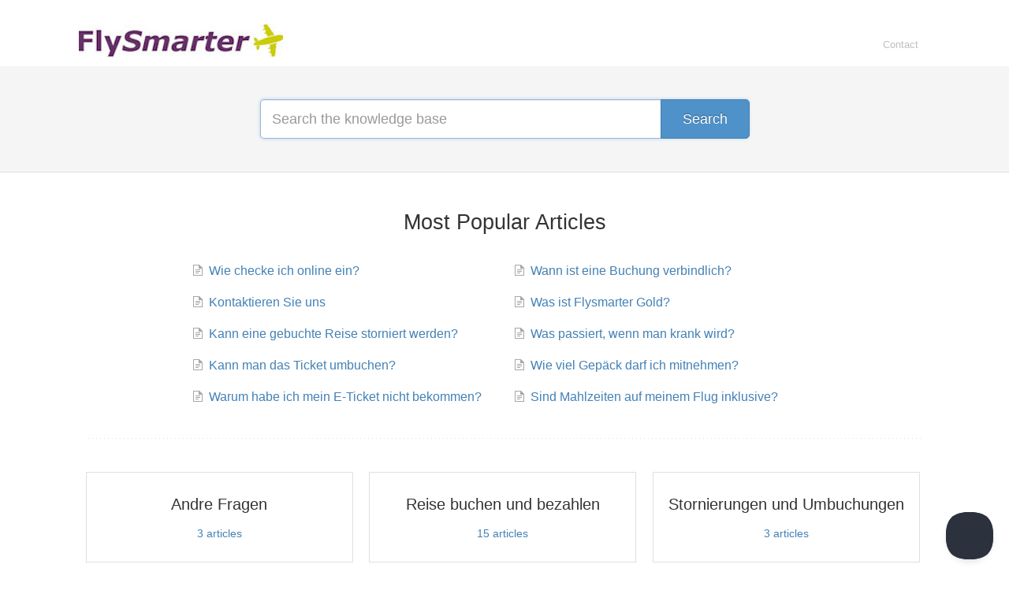

--- FILE ---
content_type: text/html; charset=utf-8
request_url: https://flysmarter-ch.helpscoutdocs.com/
body_size: 3225
content:


<!DOCTYPE html>
<html>
    
<head>
    <meta charset="utf-8"/>
    <title>Flysmarter Support CH</title>
    <meta name="viewport" content="width=device-width, maximum-scale=1"/>
    <meta name="apple-mobile-web-app-capable" content="yes"/>
    <meta name="format-detection" content="telephone=no">
    <meta name="description" content=""/>
    <meta name="author" content="FlygCity"/>
    <link rel="canonical" href="https://flysmarter-ch.helpscoutdocs.com"/>
    

    
        <link rel="stylesheet" href="//d3eto7onm69fcz.cloudfront.net/assets/stylesheets/launch-1769174940166.css">
    
    <style>
        body { background: #ffffff; }
        .navbar .navbar-inner { background: #ffffff; }
        .navbar .nav li a, 
        .navbar .icon-private-w  { color: #c0c0c0; }
        .navbar .brand, 
        .navbar .nav li a:hover, 
        .navbar .nav li a:focus, 
        .navbar .nav .active a, 
        .navbar .nav .active a:hover, 
        .navbar .nav .active a:focus  { color: #ffffff; }
        .navbar a:hover .icon-private-w, 
        .navbar a:focus .icon-private-w, 
        .navbar .active a .icon-private-w, 
        .navbar .active a:hover .icon-private-w, 
        .navbar .active a:focus .icon-private-w { color: #ffffff; }
        #serp-dd .result a:hover,
        #serp-dd .result > li.active,
        #fullArticle strong a,
        #fullArticle a strong,
        .collection a,
        .contentWrapper a,
        .most-pop-articles .popArticles a,
        .most-pop-articles .popArticles a:hover span,
        .category-list .category .article-count,
        .category-list .category:hover .article-count { color: #4381b5; }
        #fullArticle, 
        #fullArticle p, 
        #fullArticle ul, 
        #fullArticle ol, 
        #fullArticle li, 
        #fullArticle div, 
        #fullArticle blockquote, 
        #fullArticle dd, 
        #fullArticle table { color:#585858; }
    </style>
    
    <link rel="apple-touch-icon-precomposed" href="//d3eto7onm69fcz.cloudfront.net/assets/ico/touch-152.png">
    <link rel="shortcut icon" type="image/png" href="//d3eto7onm69fcz.cloudfront.net/assets/ico/favicon.ico">
    <!--[if lt IE 9]>
    
        <script src="//d3eto7onm69fcz.cloudfront.net/assets/javascripts/html5shiv.min.js"></script>
    
    <![endif]-->
    
        <script type="application/ld+json">
        {"@context":"https://schema.org","@type":"WebSite","url":"https://flysmarter-ch.helpscoutdocs.com","potentialAction":{"@type":"SearchAction","target":"https://flysmarter-ch.helpscoutdocs.com/search?query={query}","query-input":"required name=query"}}
        </script>
    
    
</head>
    <body>
        <script>
            window.onload = function() {
                $("#searchBar input.search-query" ).focus();
            };
        </script>
        
<header id="mainNav" class="navbar">
    <div class="navbar-inner">
        <div class="container-fluid">
            <a class="brand" href="/">
            
                
                    <img src="//d33v4339jhl8k0.cloudfront.net/docs/assets/542cffe7e4b0933680d48e2d/images/658045f3a126ca3c882e2e37/Flysmarter-logo.jpg" alt="Flysmarter Support CH" width="259" height="42">
                

            
            </a>
            
                <button type="button" class="btn btn-navbar" data-toggle="collapse" data-target=".nav-collapse">
                    <span class="sr-only">Toggle Navigation</span>
                    <span class="icon-bar"></span>
                    <span class="icon-bar"></span>
                    <span class="icon-bar"></span>
                </button>
            
            <div class="nav-collapse collapse">
                <nav role="navigation"><!-- added for accessibility -->
                <ul class="nav">
                    
                    
                    
                        <li id="contact"><a href="#" class="contactUs" onclick="window.Beacon('open')">Contact</a></li>
                        <li id="contactMobile"><a href="#" class="contactUs" onclick="window.Beacon('open')">Contact</a></li>
                    
                </ul>
                </nav>
            </div><!--/.nav-collapse -->
        </div><!--/container-->
    </div><!--/navbar-inner-->
</header>
        <section id="docsSearch">
            
             

<form action="/search" method="GET" id="searchBar" autocomplete="off">
    
                <input type="text" name="query" title="search-query" class="search-query" placeholder="Search the knowledge base" aria-label="Search the knowledge base" value="">
                <button type="submit" aria-label="Search"><i class="icon-search lp"></i><span>Search</span></button>
                <div id="serp-dd" style="display:none;">
                    <ul class="result"></ul>
                </div>
            
</form>

        </section><!--/docsSearch-->
        <section id="contentArea" class="container-fluid">
            

    <div id="noResults" style="display:none;">No results found</div>
    
        <!-- Site has only one collection -->
        
            
                <section class="most-pop-articles two-col">
                    <h2>Most Popular Articles</h2>
                    <ul class="popArticles">
                        
                            <li><a href="/article/548-wie-checke-ich-online-ein"><i class="icon-article-doc"></i><span>Wie checke ich online ein?</span></a></li>
                        
                            <li><a href="/article/516-kontaktieren-sie-uns"><i class="icon-article-doc"></i><span>Kontaktieren Sie uns</span></a></li>
                        
                            <li><a href="/article/535-kann-eine-gebuchte-reise-storniert-werden"><i class="icon-article-doc"></i><span>Kann eine gebuchte Reise storniert werden?</span></a></li>
                        
                            <li><a href="/article/536-kann-man-das-ticket-umbuchen"><i class="icon-article-doc"></i><span>Kann man das Ticket umbuchen?</span></a></li>
                        
                            <li><a href="/article/531-warum-habe-ich-mein-e-ticket-nicht-bekommen"><i class="icon-article-doc"></i><span>Warum habe ich mein E-Ticket nicht bekommen?</span></a></li>
                        
                            <li><a href="/article/530-wann-ist-eine-buchung-verbindlich"><i class="icon-article-doc"></i><span>Wann ist eine Buchung verbindlich?</span></a></li>
                        
                            <li><a href="/article/515-was-ist-flysmarter-gold"><i class="icon-article-doc"></i><span>Was ist Flysmarter Gold?</span></a></li>
                        
                            <li><a href="/article/537-was-passiert-wenn-man-krank-wird"><i class="icon-article-doc"></i><span>Was passiert, wenn man krank wird?</span></a></li>
                        
                            <li><a href="/article/546-wie-viel-gepack-darf-ich-mitnehmen"><i class="icon-article-doc"></i><span>Wie viel Gepäck darf ich mitnehmen?</span></a></li>
                        
                            <li><a href="/article/552-sind-mahlzeiten-auf-meinem-flug-inklusive"><i class="icon-article-doc"></i><span>Sind Mahlzeiten auf meinem Flug inklusive?</span></a></li>
                        
                    </ul>
                </section><!-- /most-popular-articles -->
                <hr class="sep">
            

            
                
                    <section class="category-list">
                    
                        
                            <a class="category" id="category-514" href="/category/514-andre-fragen">
                                <h3>Andre Fragen</h3>
                                <p class="article-count">                                    
                                    
                                        <span class="notranslate">3</span> articles
                                    
                                </p>
                            </a><!-- /category -->
                        
                    
                        
                            <a class="category" id="category-518" href="/category/518-reise-buchen-und-bezahlen">
                                <h3>Reise buchen und bezahlen</h3>
                                <p class="article-count">                                    
                                    
                                        <span class="notranslate">15</span> articles
                                    
                                </p>
                            </a><!-- /category -->
                        
                    
                        
                            <a class="category" id="category-534" href="/category/534-stornierungen-und-umbuchungen">
                                <h3>Stornierungen und Umbuchungen</h3>
                                <p class="article-count">                                    
                                    
                                        <span class="notranslate">3</span> articles
                                    
                                </p>
                            </a><!-- /category -->
                        
                    
                        
                            <a class="category" id="category-538" href="/category/538-versicherungen">
                                <h3>Versicherungen</h3>
                                <p class="article-count">                                    
                                    
                                        <span class="notranslate">3</span> articles
                                    
                                </p>
                            </a><!-- /category -->
                        
                    
                        
                            <a class="category" id="category-542" href="/category/542-vor-dem-ausflug">
                                <h3>Vor dem Ausflug</h3>
                                <p class="article-count">                                    
                                    
                                        <span class="notranslate">8</span> articles
                                    
                                </p>
                            </a><!-- /category -->
                        
                    
                        
                            <a class="category" id="category-551" href="/category/551-sind-mahlzeiten-auf-meinem-flug-inklusive">
                                <h3>Während des Ausflugs</h3>
                                <p class="article-count">                                    
                                    
                                        <span class="notranslate">2</span> articles
                                    
                                </p>
                            </a><!-- /category -->
                        
                    
                    </section><!-- /category-list -->
                
            
        
    

            <footer class="center">
                

<p>&copy;
    
        FlygCity
    
    2026. <span>Powered by <a rel="nofollow noopener noreferrer" href="https://www.helpscout.com/docs-refer/?co=FlygCity&utm_source=docs&utm_medium=footerlink&utm_campaign=Docs+Branding" target="_blank">Help Scout</a></span>
    
        
    
</p>

            </footer>
        </section><!--/.fluid-container-->
        
            

<script id="beaconLoader" type="text/javascript">!function(e,t,n){function a(){var e=t.getElementsByTagName("script")[0],n=t.createElement("script");n.type="text/javascript",n.async=!0,n.src="https://beacon-v2.helpscout.net",e.parentNode.insertBefore(n,e)}if(e.Beacon=n=function(t,n,a){e.Beacon.readyQueue.push({method:t,options:n,data:a})},n.readyQueue=[],"complete"===t.readyState)return a();e.attachEvent?e.attachEvent("onload",a):e.addEventListener("load",a,!1)}(window,document,window.Beacon||function(){});</script>
<script type="text/javascript">window.Beacon('init', '2859e7fb-4ef0-40cd-a5de-f28f8bfd37d9')</script>

<script type="text/javascript">
    function hashChanged() {
        var hash = window.location.hash.substring(1); 
        if (hash === 'contact') {
            window.Beacon('open')
        }
    }

    if (window.location.hash) {
        hashChanged()
    }

    window.onhashchange = function () {
        hashChanged()
    }

    window.addEventListener('hashchange', hashChanged, false);

</script>

        
        
    <script src="//d3eto7onm69fcz.cloudfront.net/assets/javascripts/app4.min.js"></script>

<script>
// keep iOS links from opening safari
if(("standalone" in window.navigator) && window.navigator.standalone){
// If you want to prevent remote links in standalone web apps opening Mobile Safari, change 'remotes' to true
var noddy, remotes = false;
document.addEventListener('click', function(event) {
noddy = event.target;
while(noddy.nodeName !== "A" && noddy.nodeName !== "HTML") {
noddy = noddy.parentNode;
}

if('href' in noddy && noddy.href.indexOf('http') !== -1 && (noddy.href.indexOf(document.location.host) !== -1 || remotes)){
event.preventDefault();
document.location.href = noddy.href;
}

},false);
}
</script>
    </body>
</html>
